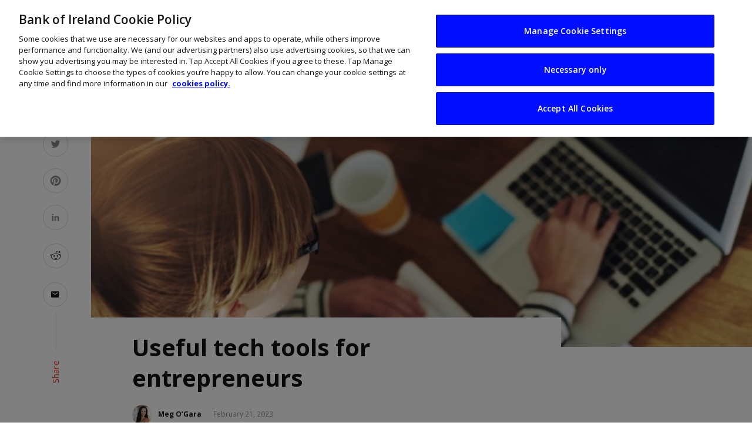

--- FILE ---
content_type: text/html; charset=UTF-8
request_url: https://www.thinkbusiness.ie/postlist/
body_size: -1133
content:
<!DOCTYPE html PUBLIC "-//W3C//DTD HTML 4.0 Transitional//EN" "http://www.w3.org/TR/REC-html40/loose.dtd">
<html><body><ol class="posts-list list-space-sm list-unstyled">
                                <li>
                <article class="post post--horizontal post--horizontal-xxs" data-dark-mode="true">
                    <div class="post__thumb ">
                        <a href="/articles/my-business-life-shane-bourke-clearspace/"><img width="180" height="180" src="/app/uploads/2026/01/clearspace-bourke.jpg" class="attachment-suga-xxs-1_1 size-suga-xxs-1_1 wp-post-image" alt=""></a> <!-- close a tag -->
                    </div>
                    <div class="post__text ">
                        <h3 class="post__title typescale-0 m-b-0"><a href="/articles/my-business-life-shane-bourke-clearspace/">My Business Life: Shane Bourke, Clearspace</a></h3>
                        <a class="cat-13 post__cat post__cat--bg cat-theme-bg cat-theme-bg-green m-t-xs" href="/articles/my-business-life-shane-bourke-clearspace/">Latest</a>
                    </div>
                </article>
            </li>
                                <li>
                <article class="post post--horizontal post--horizontal-xxs" data-dark-mode="true">
                    <div class="post__thumb ">
                        <a href="/articles/learn-earn-own-career-assets-ladder-conor-lynch/"><img width="180" height="180" src="/app/uploads/2026/01/conor-lynch.jpg" class="attachment-suga-xxs-1_1 size-suga-xxs-1_1 wp-post-image" alt=""></a> <!-- close a tag -->
                    </div>
                    <div class="post__text ">
                        <h3 class="post__title typescale-0 m-b-0"><a href="/articles/learn-earn-own-career-assets-ladder-conor-lynch/">Author urges workers to build &lsquo;portfolio careers&rsquo; as traditional paths weaken</a></h3>
                        <a class="cat-13 post__cat post__cat--bg cat-theme-bg cat-theme-bg-green m-t-xs" href="/articles/learn-earn-own-career-assets-ladder-conor-lynch/">Latest</a>
                    </div>
                </article>
            </li>
                                <li>
                <article class="post post--horizontal post--horizontal-xxs" data-dark-mode="true">
                    <div class="post__thumb ">
                        <a href="/articles/kevin-canning-quintas-new-direction-investing/"><img width="180" height="180" src="/app/uploads/2026/01/canning-quintas.jpg" class="attachment-suga-xxs-1_1 size-suga-xxs-1_1 wp-post-image" alt=""></a> <!-- close a tag -->
                    </div>
                    <div class="post__text ">
                        <h3 class="post__title typescale-0 m-b-0"><a href="/articles/kevin-canning-quintas-new-direction-investing/">Kevin Canning interview: Why Quintas represents a new direction in investing</a></h3>
                        <a class="cat-13 post__cat post__cat--bg cat-theme-bg cat-theme-bg-green m-t-xs" href="/articles/kevin-canning-quintas-new-direction-investing/">Latest</a>
                    </div>
                </article>
            </li>
                                <li>
                <article class="post post--horizontal post--horizontal-xxs" data-dark-mode="true">
                    <div class="post__thumb ">
                        <a href="/articles/manna-bobby-healy-europe-drone-delivery-leader/"><img width="180" height="180" src="/app/uploads/2026/01/manna-healy.jpg" class="attachment-suga-xxs-1_1 size-suga-xxs-1_1 wp-post-image" alt=""></a> <!-- close a tag -->
                    </div>
                    <div class="post__text ">
                        <h3 class="post__title typescale-0 m-b-0"><a href="/articles/manna-bobby-healy-europe-drone-delivery-leader/">Scaling to the skies: Bobby Healy on how Manna became Europe&rsquo;s drone delivery leader</a></h3>
                        <a class="cat-13 post__cat post__cat--bg cat-theme-bg cat-theme-bg-green m-t-xs" href="/articles/manna-bobby-healy-europe-drone-delivery-leader/">Latest</a>
                    </div>
                </article>
            </li>
                                <li>
                <article class="post post--horizontal post--horizontal-xxs" data-dark-mode="true">
                    <div class="post__thumb ">
                        <a href="/articles/ucd-ai-ecosystem-accelerator-2026/"><img width="180" height="180" src="/app/uploads/2026/01/ucd-ai-1.jpg" class="attachment-suga-xxs-1_1 size-suga-xxs-1_1 wp-post-image" alt=""></a> <!-- close a tag -->
                    </div>
                    <div class="post__text ">
                        <h3 class="post__title typescale-0 m-b-0"><a href="/articles/ucd-ai-ecosystem-accelerator-2026/">UCD opens applications for 2026 AI accelerator</a></h3>
                        <a class="cat-13 post__cat post__cat--bg cat-theme-bg cat-theme-bg-green m-t-xs" href="/articles/ucd-ai-ecosystem-accelerator-2026/">Latest</a>
                    </div>
                </article>
            </li>
                                <li>
                <article class="post post--horizontal post--horizontal-xxs" data-dark-mode="true">
                    <div class="post__thumb ">
                        <a href="/articles/digital-hub-strategic-plan-2026-transition-dublin-city-council/"><img width="180" height="180" src="/app/uploads/2020/01/The-Digital-Hub-1267.jpg" class="attachment-suga-xxs-1_1 size-suga-xxs-1_1 wp-post-image" alt=""></a> <!-- close a tag -->
                    </div>
                    <div class="post__text ">
                        <h3 class="post__title typescale-0 m-b-0"><a href="/articles/digital-hub-strategic-plan-2026-transition-dublin-city-council/">3-year strategy reveals vision for the future of Dublin&rsquo;s Digital Hub</a></h3>
                        <a class="cat-13 post__cat post__cat--bg cat-theme-bg cat-theme-bg-green m-t-xs" href="/articles/digital-hub-strategic-plan-2026-transition-dublin-city-council/">Latest</a>
                    </div>
                </article>
            </li>
            </ol>
    </body></html>
<!-- Powered by Staatic (https://staatic.com/) -->